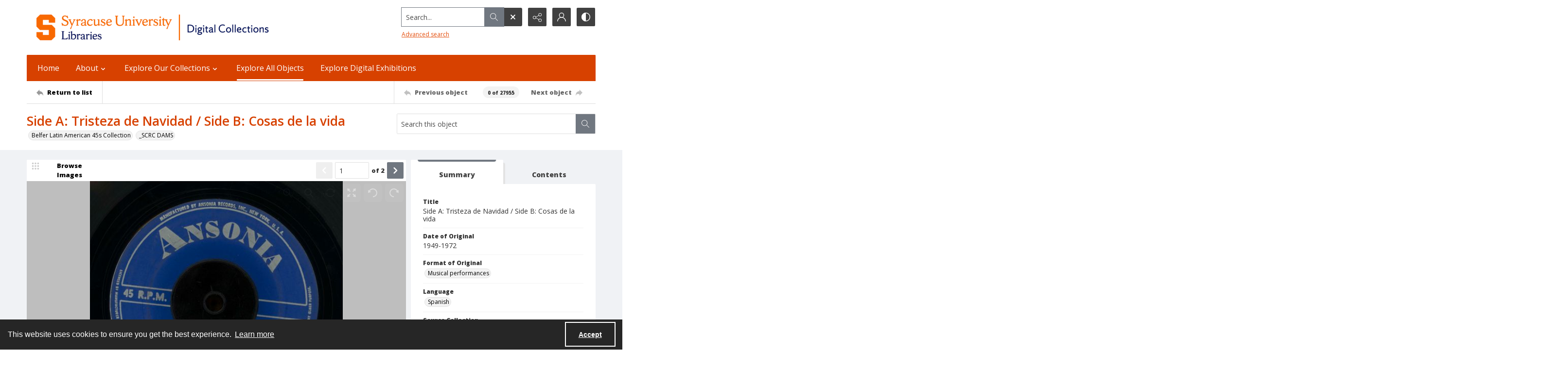

--- FILE ---
content_type: application/xml
request_url: https://images.quartexcollections.com/syracuse/Tiles/ansonia_455300/ansonia_455300a.xml?jwt=eyJhbGciOiJIUzI1NiIsInR5cCI6IkpXVCJ9.eyJ0eXAiOiJJbWFnZSIsIkNsaWVudEtleSI6InN5cmFjdXNlIiwiUGFyZW50UGF0aCI6ImFuc29uaWFfNDU1MzAwIiwiQXNzZXRQYXRoIjoiYW5zb25pYV80NTUzMDBhIiwiQXNzZXROYW1lIjpudWxsLCJBc3NldElkIjowLCJpYXQiOjE3NjkyMzI3NTgsImV4cCI6MTc2OTI3NTk1OH0.kwem7b4RzdFxBpcYDZa6knFJI1rbEQmpIiPInzX2Dvc
body_size: 97
content:
<?xml version="1.0" encoding="UTF-8"?>
<Image xmlns="http://schemas.microsoft.com/deepzoom/2008"
  Format="jpeg"
  Overlap="0"
  TileSize="1024"
  >
  <Size 
    Height="3264"
    Width="3264"
  />
</Image>
